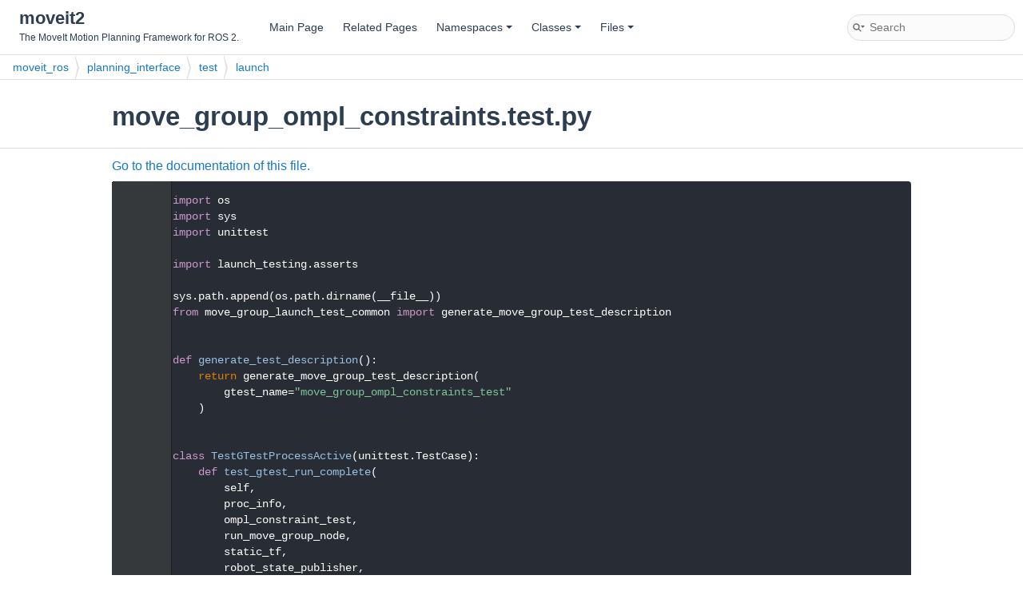

--- FILE ---
content_type: text/html; charset=utf-8
request_url: https://moveit.picknik.ai/main/api/html/move__group__ompl__constraints_8test_8py_source.html
body_size: 2592
content:
<!DOCTYPE html PUBLIC "-//W3C//DTD XHTML 1.0 Transitional//EN" "https://www.w3.org/TR/xhtml1/DTD/xhtml1-transitional.dtd">
<html xmlns="http://www.w3.org/1999/xhtml" lang="en-US">
<head>
<meta http-equiv="Content-Type" content="text/xhtml;charset=UTF-8"/>
<meta http-equiv="X-UA-Compatible" content="IE=11"/>
<meta name="generator" content="Doxygen 1.9.8"/>
<meta name="viewport" content="width=device-width, initial-scale=1"/>
<title>moveit2: moveit_ros/planning_interface/test/launch/move_group_ompl_constraints.test.py Source File</title>
<link href="tabs.css" rel="stylesheet" type="text/css"/>
<script type="text/javascript" src="jquery.js"></script>
<script type="text/javascript" src="dynsections.js"></script>
<link href="search/search.css" rel="stylesheet" type="text/css"/>
<script type="text/javascript" src="search/searchdata.js"></script>
<script type="text/javascript" src="search/search.js"></script>
<link href="doxygen.css" rel="stylesheet" type="text/css" />
<link href="theme.css" rel="stylesheet" type="text/css"/>
</head>
<body>
<div id="top"><!-- do not remove this div, it is closed by doxygen! -->
<div id="titlearea">
<table cellspacing="0" cellpadding="0">
 <tbody>
 <tr id="projectrow">
  <td id="projectalign">
   <div id="projectname">moveit2
   </div>
   <div id="projectbrief">The MoveIt Motion Planning Framework for ROS 2.</div>
  </td>
 </tr>
 </tbody>
</table>
</div>
<!-- end header part -->
<!-- Generated by Doxygen 1.9.8 -->
<script type="text/javascript">
/* @license magnet:?xt=urn:btih:d3d9a9a6595521f9666a5e94cc830dab83b65699&amp;dn=expat.txt MIT */
var searchBox = new SearchBox("searchBox", "search/",'.html');
/* @license-end */
</script>
<script type="text/javascript" src="menudata.js"></script>
<script type="text/javascript" src="menu.js"></script>
<script type="text/javascript">
/* @license magnet:?xt=urn:btih:d3d9a9a6595521f9666a5e94cc830dab83b65699&amp;dn=expat.txt MIT */
$(function() {
  initMenu('',true,false,'search.php','Search');
  $(document).ready(function() { init_search(); });
});
/* @license-end */
</script>
<div id="main-nav"></div>
<script type="text/javascript">
/* @license magnet:?xt=urn:btih:d3d9a9a6595521f9666a5e94cc830dab83b65699&amp;dn=expat.txt MIT */
$(document).ready(function() { init_codefold(0); });
/* @license-end */
</script>
<!-- window showing the filter options -->
<div id="MSearchSelectWindow"
     onmouseover="return searchBox.OnSearchSelectShow()"
     onmouseout="return searchBox.OnSearchSelectHide()"
     onkeydown="return searchBox.OnSearchSelectKey(event)">
</div>

<!-- iframe showing the search results (closed by default) -->
<div id="MSearchResultsWindow">
<div id="MSearchResults">
<div class="SRPage">
<div id="SRIndex">
<div id="SRResults"></div>
<div class="SRStatus" id="Loading">Loading...</div>
<div class="SRStatus" id="Searching">Searching...</div>
<div class="SRStatus" id="NoMatches">No Matches</div>
</div>
</div>
</div>
</div>

<div id="nav-path" class="navpath">
  <ul>
<li class="navelem"><a class="el" href="dir_dd04eecc3876d678069d655b854b4d78.html">moveit_ros</a></li><li class="navelem"><a class="el" href="dir_268fe41b8ac2174caad7bc3d1794ba44.html">planning_interface</a></li><li class="navelem"><a class="el" href="dir_74f65dfe6b7ed3fd860fe7f1624363ea.html">test</a></li><li class="navelem"><a class="el" href="dir_c0d23968d8e68dbf0f876c9cf8881348.html">launch</a></li>  </ul>
</div>
</div><!-- top -->
<div class="header">
  <div class="headertitle"><div class="title">move_group_ompl_constraints.test.py</div></div>
</div><!--header-->
<div class="contents">
<a href="move__group__ompl__constraints_8test_8py.html">Go to the documentation of this file.</a><div class="fragment"><div class="line"><a id="l00001" name="l00001"></a><span class="lineno"><a class="line" href="namespacemove__group__ompl__constraints.html">    1</a></span><span class="keyword">import</span> os</div>
<div class="line"><a id="l00002" name="l00002"></a><span class="lineno">    2</span><span class="keyword">import</span> sys</div>
<div class="line"><a id="l00003" name="l00003"></a><span class="lineno">    3</span><span class="keyword">import</span> unittest</div>
<div class="line"><a id="l00004" name="l00004"></a><span class="lineno">    4</span> </div>
<div class="line"><a id="l00005" name="l00005"></a><span class="lineno">    5</span><span class="keyword">import</span> launch_testing.asserts</div>
<div class="line"><a id="l00006" name="l00006"></a><span class="lineno">    6</span> </div>
<div class="line"><a id="l00007" name="l00007"></a><span class="lineno">    7</span>sys.path.append(os.path.dirname(__file__))</div>
<div class="line"><a id="l00008" name="l00008"></a><span class="lineno">    8</span><span class="keyword">from</span> move_group_launch_test_common <span class="keyword">import</span> generate_move_group_test_description</div>
<div class="line"><a id="l00009" name="l00009"></a><span class="lineno">    9</span> </div>
<div class="line"><a id="l00010" name="l00010"></a><span class="lineno">   10</span> </div>
<div class="foldopen" id="foldopen00011" data-start="" data-end="">
<div class="line"><a id="l00011" name="l00011"></a><span class="lineno"><a class="line" href="namespacemove__group__ompl__constraints.html#afbe070909da82a0ff305aa4871ce8caf">   11</a></span><span class="keyword">def </span><a class="code hl_function" href="namespacemove__group__ompl__constraints.html#afbe070909da82a0ff305aa4871ce8caf">generate_test_description</a>():</div>
<div class="line"><a id="l00012" name="l00012"></a><span class="lineno">   12</span>    <span class="keywordflow">return</span> generate_move_group_test_description(</div>
<div class="line"><a id="l00013" name="l00013"></a><span class="lineno">   13</span>        gtest_name=<span class="stringliteral">&quot;move_group_ompl_constraints_test&quot;</span></div>
<div class="line"><a id="l00014" name="l00014"></a><span class="lineno">   14</span>    )</div>
<div class="line"><a id="l00015" name="l00015"></a><span class="lineno">   15</span> </div>
<div class="line"><a id="l00016" name="l00016"></a><span class="lineno">   16</span> </div>
</div>
<div class="foldopen" id="foldopen00017" data-start="" data-end="">
<div class="line"><a id="l00017" name="l00017"></a><span class="lineno"><a class="line" href="classmove__group__ompl__constraints_1_1TestGTestProcessActive.html">   17</a></span><span class="keyword">class </span><a class="code hl_class" href="classmove__group__ompl__constraints_1_1TestGTestProcessActive.html">TestGTestProcessActive</a>(unittest.TestCase):</div>
<div class="foldopen" id="foldopen00018" data-start="" data-end="">
<div class="line"><a id="l00018" name="l00018"></a><span class="lineno"><a class="line" href="classmove__group__ompl__constraints_1_1TestGTestProcessActive.html#aceb8bb52e0102f5e27ee9f889b93ff6b">   18</a></span>    <span class="keyword">def </span><a class="code hl_function" href="classmove__group__ompl__constraints_1_1TestGTestProcessActive.html#aceb8bb52e0102f5e27ee9f889b93ff6b">test_gtest_run_complete</a>(</div>
<div class="line"><a id="l00019" name="l00019"></a><span class="lineno">   19</span>        self,</div>
<div class="line"><a id="l00020" name="l00020"></a><span class="lineno">   20</span>        proc_info,</div>
<div class="line"><a id="l00021" name="l00021"></a><span class="lineno">   21</span>        ompl_constraint_test,</div>
<div class="line"><a id="l00022" name="l00022"></a><span class="lineno">   22</span>        run_move_group_node,</div>
<div class="line"><a id="l00023" name="l00023"></a><span class="lineno">   23</span>        static_tf,</div>
<div class="line"><a id="l00024" name="l00024"></a><span class="lineno">   24</span>        robot_state_publisher,</div>
<div class="line"><a id="l00025" name="l00025"></a><span class="lineno">   25</span>        ros2_control_node,</div>
<div class="line"><a id="l00026" name="l00026"></a><span class="lineno">   26</span>    ):</div>
<div class="line"><a id="l00027" name="l00027"></a><span class="lineno">   27</span>        proc_info.assertWaitForShutdown(ompl_constraint_test, timeout=4000.0)</div>
<div class="line"><a id="l00028" name="l00028"></a><span class="lineno">   28</span> </div>
<div class="line"><a id="l00029" name="l00029"></a><span class="lineno">   29</span> </div>
<div class="line"><a id="l00030" name="l00030"></a><span class="lineno">   30</span><span class="preprocessor">@launch_testing.post_shutdown_test()</span></div>
</div>
</div>
<div class="foldopen" id="foldopen00031" data-start="" data-end="">
<div class="line"><a id="l00031" name="l00031"></a><span class="lineno"><a class="line" href="classmove__group__ompl__constraints_1_1TestGTestProcessPostShutdown.html">   31</a></span><span class="keyword">class </span><a class="code hl_class" href="classmove__group__ompl__constraints_1_1TestGTestProcessPostShutdown.html">TestGTestProcessPostShutdown</a>(unittest.TestCase):</div>
<div class="foldopen" id="foldopen00032" data-start="" data-end="">
<div class="line"><a id="l00032" name="l00032"></a><span class="lineno"><a class="line" href="classmove__group__ompl__constraints_1_1TestGTestProcessPostShutdown.html#ac5498214f66ab7b17dfd58d5d410856e">   32</a></span>    <span class="keyword">def </span><a class="code hl_function" href="classmove__group__ompl__constraints_1_1TestGTestProcessPostShutdown.html#ac5498214f66ab7b17dfd58d5d410856e">test_gtest_pass</a>(</div>
<div class="line"><a id="l00033" name="l00033"></a><span class="lineno">   33</span>        self,</div>
<div class="line"><a id="l00034" name="l00034"></a><span class="lineno">   34</span>        proc_info,</div>
<div class="line"><a id="l00035" name="l00035"></a><span class="lineno">   35</span>        ompl_constraint_test,</div>
<div class="line"><a id="l00036" name="l00036"></a><span class="lineno">   36</span>        run_move_group_node,</div>
<div class="line"><a id="l00037" name="l00037"></a><span class="lineno">   37</span>        static_tf,</div>
<div class="line"><a id="l00038" name="l00038"></a><span class="lineno">   38</span>        robot_state_publisher,</div>
<div class="line"><a id="l00039" name="l00039"></a><span class="lineno">   39</span>        ros2_control_node,</div>
<div class="line"><a id="l00040" name="l00040"></a><span class="lineno">   40</span>    ):</div>
<div class="line"><a id="l00041" name="l00041"></a><span class="lineno">   41</span>        launch_testing.asserts.assertExitCodes(proc_info, process=ompl_constraint_test)</div>
</div>
</div>
<div class="ttc" id="aclassmove__group__ompl__constraints_1_1TestGTestProcessActive_html"><div class="ttname"><a href="classmove__group__ompl__constraints_1_1TestGTestProcessActive.html">move_group_ompl_constraints.TestGTestProcessActive</a></div><div class="ttdef"><b>Definition</b> <a href="move__group__ompl__constraints_8test_8py_source.html#l00017">move_group_ompl_constraints.test.py:17</a></div></div>
<div class="ttc" id="aclassmove__group__ompl__constraints_1_1TestGTestProcessActive_html_aceb8bb52e0102f5e27ee9f889b93ff6b"><div class="ttname"><a href="classmove__group__ompl__constraints_1_1TestGTestProcessActive.html#aceb8bb52e0102f5e27ee9f889b93ff6b">move_group_ompl_constraints.TestGTestProcessActive.test_gtest_run_complete</a></div><div class="ttdeci">test_gtest_run_complete(self, proc_info, ompl_constraint_test, run_move_group_node, static_tf, robot_state_publisher, ros2_control_node)</div><div class="ttdef"><b>Definition</b> <a href="move__group__ompl__constraints_8test_8py_source.html#l00018">move_group_ompl_constraints.test.py:26</a></div></div>
<div class="ttc" id="aclassmove__group__ompl__constraints_1_1TestGTestProcessPostShutdown_html"><div class="ttname"><a href="classmove__group__ompl__constraints_1_1TestGTestProcessPostShutdown.html">move_group_ompl_constraints.TestGTestProcessPostShutdown</a></div><div class="ttdef"><b>Definition</b> <a href="move__group__ompl__constraints_8test_8py_source.html#l00031">move_group_ompl_constraints.test.py:31</a></div></div>
<div class="ttc" id="aclassmove__group__ompl__constraints_1_1TestGTestProcessPostShutdown_html_ac5498214f66ab7b17dfd58d5d410856e"><div class="ttname"><a href="classmove__group__ompl__constraints_1_1TestGTestProcessPostShutdown.html#ac5498214f66ab7b17dfd58d5d410856e">move_group_ompl_constraints.TestGTestProcessPostShutdown.test_gtest_pass</a></div><div class="ttdeci">test_gtest_pass(self, proc_info, ompl_constraint_test, run_move_group_node, static_tf, robot_state_publisher, ros2_control_node)</div><div class="ttdef"><b>Definition</b> <a href="move__group__ompl__constraints_8test_8py_source.html#l00032">move_group_ompl_constraints.test.py:40</a></div></div>
<div class="ttc" id="anamespacemove__group__ompl__constraints_html_afbe070909da82a0ff305aa4871ce8caf"><div class="ttname"><a href="namespacemove__group__ompl__constraints.html#afbe070909da82a0ff305aa4871ce8caf">move_group_ompl_constraints.generate_test_description</a></div><div class="ttdeci">generate_test_description()</div><div class="ttdef"><b>Definition</b> <a href="move__group__ompl__constraints_8test_8py_source.html#l00011">move_group_ompl_constraints.test.py:11</a></div></div>
</div><!-- fragment --></div><!-- contents -->
<!-- start footer part -->
<hr class="footer"/><address class="footer"><small>
Generated by&#160;<a href="https://www.doxygen.org/index.html"><img class="footer" src="doxygen.svg" width="104" height="31" alt="doxygen"/></a> 1.9.8
</small></address>
</body>
</html>
